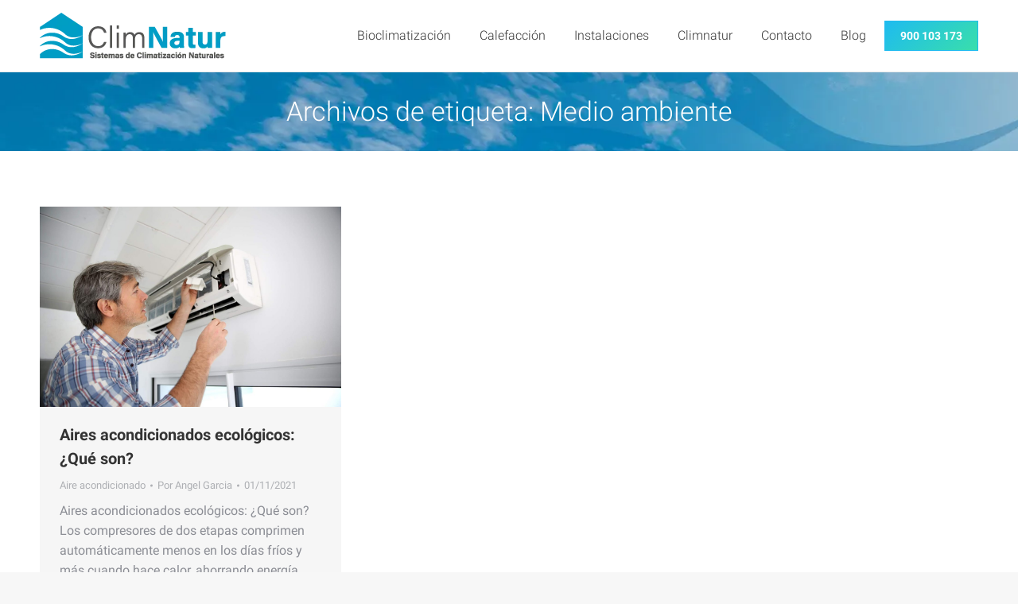

--- FILE ---
content_type: application/javascript; charset=utf-8
request_url: https://climnatur.com/wp-content/plugins/interlinks-manager/public/assets/js/track-internal-links.js?ver=1.26
body_size: 257
content:
jQuery(document).ready(function($) {

    $('a[data-ail]').mousedown(function(event) {

        var link_type = 'ail';
        
        //save the click with an ajax request
        track_link(link_type, $(this));
        
    });

    $(document.body).on('mousedown', 'a[data-mil]' , function(){

        var link_type = 'mil';
        
        //save the click with an ajax request
        track_link(link_type, $(this));
        
    });
    
    //track the link with an ajax request
    function track_link(link_type, caller_element){
        
        //set source
        var source_post_id = caller_element.attr('data-' + link_type);

        //set target
        var target_url = caller_element.attr('href');
        
        //prepare ajax request
        var data = {
            "action": "track_internal_link",
            "security": daim_nonce,
            "link_type": link_type,
            "source_post_id": source_post_id,
            "target_url": target_url
        };

        //send the ajax request
        $.post(daim_ajax_url, data, function(data) {});
        
    }

});